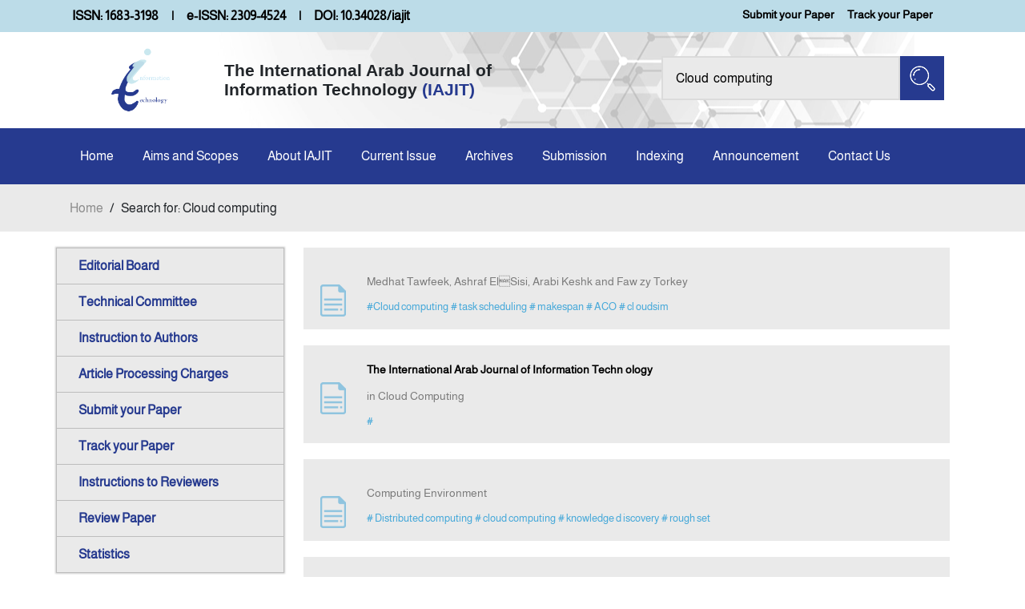

--- FILE ---
content_type: text/html; charset=UTF-8
request_url: https://iajit.org/search?q=Cloud%20%20computing
body_size: 4814
content:
<!DOCTYPE html>
<head>
    
<meta charset="utf-8" />
<meta http-equiv="x-ua-compatible" content="ie=edge" />
<meta name="viewport" content="width=device-width, initial-scale=1, shrink-to-fit=no" />
<meta name="theme-color" content="#bcdce8" />

<title>The International Arab Journal of Information Technology</title>
<meta property="og:image" content="https://iajit.org/images/logo.jpg"/>
<meta property="og:title" content="The International Arab Journal of Information Technology"/>
<meta property="og:description" content="The International Arab Journal of Information Technology" />


    <meta name="description" content="The International Arab Journal of Information Technology" />
    <meta name="keywords" content="The International Arab Journal of Information Technology" />


<link rel="shortcut icon" href="/images/favicon.png" type="img/png" />

<link rel="stylesheet" href="/css/ltr/bootstrap.min.css" />
<link rel="stylesheet" href="/css/font-awesome.min.css" />
<link rel="stylesheet" href="/css/ltr/owl.carousel.min.css">
<link rel="stylesheet" href="/css/ltr/owl.theme.default.min.css">
<link rel="stylesheet" href="/css/jquery-ui.css">
<link rel="stylesheet" href="/css/ltr/style.css?v=6" />
<script src="/js/jquery-1.12.4.min.js"></script>
<script src="/js/jquery-ui.js"></script>



    </head>
<body >
    
    <header>
    <nav class="  navbar-expand-lg navbar-light top-nav">
        <div class="container">
            <div class="nav-content">
                <ul class="navbar-nav ml-auto col-12 col-lg-9 ">
                    <li class="nav-item">
                        <span class="nav-link login-link  issn">ISSN: 1683-3198</span>
                        <span class="nav-link login-link  issn"> | </span>
                        <span class="nav-link login-link  issn">e-ISSN: 2309-4524</span>
                        <span class="nav-link login-link  issn"> | </span>
                        <span class="nav-link login-link  issn">DOI: 10.34028/iajit</span>
                    </li>
                </ul>

                <ul class="navbar-nav ml-auto col-12 col-lg-3">
                                            <li class="nav-item position-relative">
                                                            <a class="nav-link" href="https://www.ejmanager.com/my/iajit/" target="_blank"> Submit your Paper </a>
                                                    </li>
                                            <li class="nav-item position-relative">
                                                            <a class="nav-link" href="https://www.ejmanager.com/my/iajit/	" target="_blank">Track your Paper </a>
                                                    </li>
                                    </ul>
            </div>
        </div>
    </nav>

    <div class="header-content">
        <div class="container px-4">
            <div class="row">
                <div class="col-3 col-lg-2 text-center logo">
                    <a href="/">
                        <img src="/images/logo-header.png" alt="The International Arab Journal of Information Technology">
                    </a>
                </div>
                <div class="col-9 col-lg-4">
                    <h1>The International Arab Journal of
                        Information Technology <span>(IAJIT)</span></h1>
                </div>
                <div class="col-12 col-lg-2"></div>
                <div class="col-12 col-lg-4 px-0">
                    <div class="search-wrapper">
                        <form action="/search" method="get">
                            <div class="search">
                                <input type="text"  id="search" name="q" value="Cloud  computing" placeholder="Enter keyword, authors, DOI, etc.." class="ui-autocomplete-input" autocomplete="off">
                                <button type="submit" id="do-search">
                                    <img src="/images/search-btn.png">
                                </button>
                            </div>
                        </form>
                    </div>
                </div>
            </div>
        </div>
    </div>
</header>

<div id="tags-list">
    <script>
        $(function () {
            function split(val) {
                return val.split(/,\s*/);
            }
            function extractLast(term) {

                return split(term).pop();
            }

            $("#search")
                    // don't navigate away from the field on tab when selecting an item
                    .on("keydown", function (event) {

                        if (event.keyCode === $.ui.keyCode.TAB &&
                                $(this).autocomplete("instance").menu.active) {
                            event.preventDefault();
                        }
                    })
                    .autocomplete({
                        source: function (request, response) {

                            $.getJSON("/paper/search", {
                                term: extractLast(request.term)
                            }, response);
                        },
                        search: function () {
                            // custom minLength
                            var term = extractLast(this.value);

                            if (term.length < 2) {
                                return false;
                            }
                        },
                        focus: function () {
                            // prevent value inserted on focus
                            return false;
                        },
                        select: function (event, ui) {
                            window.location.href = '/paper/' + ui.item.id;

                        }
                    });
        });
    </script>
</div>    <div class="menu-wrapper">
    <div class="container">
        <nav class="header">
            <input class="menu-btn" type="checkbox" id="menu-btn" />
            <label class="menu-icon" for="menu-btn"><span class="navicon"></span></label>

            <ul class='menu'><li class='transition'><a href='/'>Home</a></li><li class='transition'><a href='/page/aims-scopes'>Aims and Scopes</a></li><li class='transition'><a href='/page/about'>About IAJIT </a></li><li class='transition'><a href='/current_issue'>Current Issue</a></li><li class='transition'><a href='/archives'>Archives</a></li><li class='transition'><a target='_blank' href='https://www.ejmanager.com/my/iajit/	'>Submission</a></li><li class='transition'><a href='/page/indexing'>Indexing</a></li><li class='transition'><a href='/news'>Announcement</a></li><li class='transition'><a href='/contactus'>Contact Us</a></li></ul>        </nav>

    </div>
</div>         <div class="breadcrumb">
        <div class="container">
            <span><a href="/">Home</a></span>  / <span>Search for: Cloud  computing </span>        </div>
    </div>
    
    <div class="main">
        <div class="container">
            <div class="row">
                <div class="col-12 col-lg-3 px-3 px-lg-0    ">
                    
                
                    <div class="side-menu desktop-view ">
    <nav class="navigation">
         <ul class='mainmenu'><li class='position-relative'><a href='/editorial-board'>Editorial Board</a></li><li class='position-relative'><a href='/page/Technical-Committee'>Technical Committee</a></li><li class='position-relative'><a href='/page/Instruction-to-Authors'>Instruction to Authors</a></li><li class='position-relative'><a href='/page/Article_Processing_Charges'>Article Processing Charges</a></li><li class='position-relative'><a target='_blank' href='https://www.ejmanager.com/my/iajit/'>Submit your Paper</a></li><li class='position-relative'><a target='_blank' href='https://www.ejmanager.com/my/iajit/	'>Track your Paper</a></li><li class='position-relative'><a href='/page/Instructions-to-Reviewers'>Instructions to Reviewers</a></li><li class='position-relative'><a target='_blank' href='https://www.ejmanager.com/my/iajit/'>Review Paper</a></li><li class='position-relative'><a href='/statistics'>Statistics</a></li></ul>        
    </nav>
</div>

<br/>                </div>
                <div class="col-12 col-lg-9 px-3 px-lg-4">
                    <div class="papers">
                <div class="paper">
    <div class="row">
        <div class="col-2 col-lg-1 px-1 text-center"><img src="/images/paper-icn.png"></div>
        <div class="col-10 col-lg-11 px-2">
            <h1><a href="/paper/4724" class="paper-title"></a></h1>

                                    
            <div class="authors mt-3">Medhat Tawfeek, Ashraf ElSisi, Arabi Keshk and Faw zy Torkey </div>
            <div class="tags mt-2">
                                    <span><a href="/search?q=Cloud computing">#Cloud computing</a></span>
                                    <span><a href="/search?q= task scheduling"># task scheduling</a></span>
                                    <span><a href="/search?q= makespan"># makespan</a></span>
                                    <span><a href="/search?q= ACO"># ACO</a></span>
                                    <span><a href="/search?q= cl oudsim"># cl oudsim</a></span>
                            </div>
        </div>
    </div>
</div>    <div class="paper">
    <div class="row">
        <div class="col-2 col-lg-1 px-1 text-center"><img src="/images/paper-icn.png"></div>
        <div class="col-10 col-lg-11 px-2">
            <h1><a href="/paper/4645" class="paper-title">                                                                                                                                                                                                            The International Arab Journal of Information Techn ology</a></h1>

                                    
            <div class="authors mt-3">in Cloud Computing  </div>
            <div class="tags mt-2">
                                    <span><a href="/search?q=">#</a></span>
                            </div>
        </div>
    </div>
</div>    <div class="paper">
    <div class="row">
        <div class="col-2 col-lg-1 px-1 text-center"><img src="/images/paper-icn.png"></div>
        <div class="col-10 col-lg-11 px-2">
            <h1><a href="/paper/4264" class="paper-title">  </a></h1>

                                    
            <div class="authors mt-3">Computing Environment  </div>
            <div class="tags mt-2">
                                    <span><a href="/search?q= Distributed computing"># Distributed computing</a></span>
                                    <span><a href="/search?q= cloud computing"># cloud computing</a></span>
                                    <span><a href="/search?q= knowledge d iscovery"># knowledge d iscovery</a></span>
                                    <span><a href="/search?q= rough set"># rough set</a></span>
                            </div>
        </div>
    </div>
</div>    <div class="paper">
    <div class="row">
        <div class="col-2 col-lg-1 px-1 text-center"><img src="/images/paper-icn.png"></div>
        <div class="col-10 col-lg-11 px-2">
            <h1><a href="/paper/4047" class="paper-title"></a></h1>

                                    
            <div class="authors mt-3">Arumugam Sakthivel </div>
            <div class="tags mt-2">
                                    <span><a href="/search?q=Active broadcast encryption">#Active broadcast encryption</a></span>
                                    <span><a href="/search?q= cloud"># cloud</a></span>
                                    <span><a href="/search?q= data distribution"># data distribution</a></span>
                                    <span><a href="/search?q= group signature"># group signature</a></span>
                            </div>
        </div>
    </div>
</div>    <div class="paper">
    <div class="row">
        <div class="col-2 col-lg-1 px-1 text-center"><img src="/images/paper-icn.png"></div>
        <div class="col-10 col-lg-11 px-2">
            <h1><a href="/paper/4038" class="paper-title">An Architecture of Thin Client-Edge Computing</a></h1>

                                    
            <div class="authors mt-3">Aymen Alsaffar, Pham Hung, and Eui-Nam Huh </div>
            <div class="tags mt-2">
                                    <span><a href="/search?q=Cloud computing">#Cloud computing</a></span>
                                    <span><a href="/search?q= data distribution"># data distribution</a></span>
                                    <span><a href="/search?q= edge computing"># edge computing</a></span>
                                    <span><a href="/search?q= resource allocation"># resource allocation</a></span>
                                    <span><a href="/search?q= and thin client"># and thin client</a></span>
                            </div>
        </div>
    </div>
</div>    <div class="paper">
    <div class="row">
        <div class="col-2 col-lg-1 px-1 text-center"><img src="/images/paper-icn.png"></div>
        <div class="col-10 col-lg-11 px-2">
            <h1><a href="/paper/4007" class="paper-title">Proficient Decision Making on Virtual Machine Creation in IaaS Cloud Environment</a></h1>

                                    
            <div class="authors mt-3">Abstract: Cloud  computing  is  a  most  fascinated  technology  that  is  being  utilized  by  IT  companies  to  reduce  their </div>
            <div class="tags mt-2">
                                    <span><a href="/search?q=IaaS">#IaaS</a></span>
                                    <span><a href="/search?q= VMs"># VMs</a></span>
                                    <span><a href="/search?q= jordon neural network"># jordon neural network</a></span>
                                    <span><a href="/search?q= genetic algorithm"># genetic algorithm</a></span>
                                    <span><a href="/search?q= service level agreements"># service level agreements</a></span>
                                    <span><a href="/search?q= FLBVC"># FLBVC</a></span>
                            </div>
        </div>
    </div>
</div>    <div class="paper">
    <div class="row">
        <div class="col-2 col-lg-1 px-1 text-center"><img src="/images/paper-icn.png"></div>
        <div class="col-10 col-lg-11 px-2">
            <h1><a href="/paper/2296" class="paper-title">Self-Adaptive PSO Memetic Algorithm For Multi Objective Workflow Scheduling in Hybrid Cloud</a></h1>

                                    
            <div class="authors mt-3">Padmaveni Krishnan and John Aravindhar </div>
            <div class="tags mt-2">
                                    <span><a href="/search?q=Cloud  computing">#Cloud  computing</a></span>
                                    <span><a href="/search?q= memetic  algorithm"># memetic  algorithm</a></span>
                                    <span><a href="/search?q=  particle  swarm  optimization">#  particle  swarm  optimization</a></span>
                                    <span><a href="/search?q=  self-adaptive  particle  swarm  memetic 
algorithm">#  self-adaptive  particle  swarm  memetic 
algorithm</a></span>
                            </div>
        </div>
    </div>
</div>    <div class="paper">
    <div class="row">
        <div class="col-2 col-lg-1 px-1 text-center"><img src="/images/paper-icn.png"></div>
        <div class="col-10 col-lg-11 px-2">
            <h1><a href="/paper/2244" class="paper-title">Cloud Data Center Design using Delay Tolerant</a></h1>

                                    
            <div class="authors mt-3">Based Priority Queuing Model </div>
            <div class="tags mt-2">
                                    <span><a href="/search?q=Cloud data center">#Cloud data center</a></span>
                                    <span><a href="/search?q= (IaaS) and M/M/S priority queuing model"># (IaaS) and M/M/S priority queuing model</a></span>
                            </div>
        </div>
    </div>
</div>    <div class="paper">
    <div class="row">
        <div class="col-2 col-lg-1 px-1 text-center"><img src="/images/paper-icn.png"></div>
        <div class="col-10 col-lg-11 px-2">
            <h1><a href="/paper/2209" class="paper-title">Using the Improved PROMETHEE for Selection of Trustworthy Cloud Database Servers</a></h1>

                                    
            <div class="authors mt-3">Jagpreet Sidhu1,2 and Sarbjeet Singh1 1University Institute of Engineering and Technology, Panjab University, India  2Department of Computer Science and Engineering and Information Technology, Jaypee University of </div>
            <div class="tags mt-2">
                                    <span><a href="/search?q=Cloud computing">#Cloud computing</a></span>
                                    <span><a href="/search?q= cloud database servers"># cloud database servers</a></span>
                                    <span><a href="/search?q= trust model"># trust model</a></span>
                                    <span><a href="/search?q= trustworthiness"># trustworthiness</a></span>
                                    <span><a href="/search?q= multi attribute decision making"># multi attribute decision making</a></span>
                                    <span><a href="/search?q= 
PROMETHEE"># 
PROMETHEE</a></span>
                                    <span><a href="/search?q= improved PROMETHEE"># improved PROMETHEE</a></span>
                                    <span><a href="/search?q= selection technique"># selection technique</a></span>
                            </div>
        </div>
    </div>
</div>    <div class="paper">
    <div class="row">
        <div class="col-2 col-lg-1 px-1 text-center"><img src="/images/paper-icn.png"></div>
        <div class="col-10 col-lg-11 px-2">
            <h1><a href="/paper/2191" class="paper-title">Shamir   s Key Based Confidentiality on Cloud Data Storage</a></h1>

                                    
            <div class="authors mt-3">Kamalraj Durai </div>
            <div class="tags mt-2">
                                    <span><a href="/search?q=Confidentiality">#Confidentiality</a></span>
                                    <span><a href="/search?q= privacy"># privacy</a></span>
                                    <span><a href="/search?q= cloud computing"># cloud computing</a></span>
                                    <span><a href="/search?q= SKDC"># SKDC</a></span>
                                    <span><a href="/search?q= privacy preserving and polynomial interpolation"># privacy preserving and polynomial interpolation</a></span>
                            </div>
        </div>
    </div>
</div>    <div class="paper">
    <div class="row">
        <div class="col-2 col-lg-1 px-1 text-center"><img src="/images/paper-icn.png"></div>
        <div class="col-10 col-lg-11 px-2">
            <h1><a href="/paper/2176" class="paper-title">Design and Implementation of Crypt Analysis of Cloud Data Intrusion Management System</a></h1>

                                    
            <div class="authors mt-3">Dinesh Elangovan and Ramesh Muthiya </div>
            <div class="tags mt-2">
                                    <span><a href="/search?q=Cloud  computing">#Cloud  computing</a></span>
                                    <span><a href="/search?q=  Pattern  Matching  Technique">#  Pattern  Matching  Technique</a></span>
                                    <span><a href="/search?q=  Blowfish  Algorithm">#  Blowfish  Algorithm</a></span>
                                    <span><a href="/search?q=  Hybrid  Grey  Wolf  Optimization">#  Hybrid  Grey  Wolf  Optimization</a></span>
                                    <span><a href="/search?q= Firefly 
Technique"># Firefly 
Technique</a></span>
                            </div>
        </div>
    </div>
</div>    <div class="paper">
    <div class="row">
        <div class="col-2 col-lg-1 px-1 text-center"><img src="/images/paper-icn.png"></div>
        <div class="col-10 col-lg-11 px-2">
            <h1><a href="/paper/2145" class="paper-title">Mitigating Insider Threats on the Edge: A Knowledgebase Approach</a></h1>

                                    
            <div class="authors mt-3">Qutaibah Althebyan1,2  1College of Engineering, Al Ain University, UAE  2Software Engineering Department, Jordan University of Science and Technology, Jordan </div>
            <div class="tags mt-2">
                                    <span><a href="/search?q=Insider Threats">#Insider Threats</a></span>
                                    <span><a href="/search?q= Fog"># Fog</a></span>
                                    <span><a href="/search?q= Mobile Edge"># Mobile Edge</a></span>
                                    <span><a href="/search?q= Cloud"># Cloud</a></span>
                                    <span><a href="/search?q= Knowledge Graph"># Knowledge Graph</a></span>
                                    <span><a href="/search?q= Dependency Graph"># Dependency Graph</a></span>
                                    <span><a href="/search?q= Database"># Database</a></span>
                            </div>
        </div>
    </div>
</div>    <div class="paper">
    <div class="row">
        <div class="col-2 col-lg-1 px-1 text-center"><img src="/images/paper-icn.png"></div>
        <div class="col-10 col-lg-11 px-2">
            <h1><a href="/paper/2111" class="paper-title">A Fog Computing-based Framework for Privacy Preserving IoT Environments</a></h1>

                                    
            <div class="authors mt-3">Dhiah el Diehn Abou-Tair1, Simon Büchsenstein2, and Ala’ Khalifeh1 1School of Electrical Engineering and Information Technology, German Jordanian University, Jordan 2Embedded Systems Engineering, University of Freiburg, Germany </div>
            <div class="tags mt-2">
                                    <span><a href="/search?q=Internet of thing">#Internet of thing</a></span>
                                    <span><a href="/search?q= cloud computing"># cloud computing</a></span>
                                    <span><a href="/search?q= fog computing"># fog computing</a></span>
                                    <span><a href="/search?q= privacy"># privacy</a></span>
                                    <span><a href="/search?q= security"># security</a></span>
                            </div>
        </div>
    </div>
</div>    <div class="paper">
    <div class="row">
        <div class="col-2 col-lg-1 px-1 text-center"><img src="/images/paper-icn.png"></div>
        <div class="col-10 col-lg-11 px-2">
            <h1><a href="/paper/2101" class="paper-title">Fault Tolerance Based Load Balancing Approach</a></h1>

                                    
            <div class="authors mt-3">for Web Resources in Cloud Environment </div>
            <div class="tags mt-2">
                                    <span><a href="/search?q=Scheduler">#Scheduler</a></span>
                                    <span><a href="/search?q= checkpoint manager"># checkpoint manager</a></span>
                                    <span><a href="/search?q= cloud computing"># cloud computing</a></span>
                                    <span><a href="/search?q= checkpointing"># checkpointing</a></span>
                                    <span><a href="/search?q= fault index"># fault index</a></span>
                                    <span><a href="/search?q= high performance computing"># high performance computing</a></span>
                            </div>
        </div>
    </div>
</div>    <div class="paper">
    <div class="row">
        <div class="col-2 col-lg-1 px-1 text-center"><img src="/images/paper-icn.png"></div>
        <div class="col-10 col-lg-11 px-2">
            <h1><a href="/paper/2083" class="paper-title">An Improved Grey Wolf Optimization Algorithm Based Task Scheduling in Cloud Computing</a></h1>

                                    
            <div class="authors mt-3">Environment </div>
            <div class="tags mt-2">
                                    <span><a href="/search?q=Virtualization">#Virtualization</a></span>
                                    <span><a href="/search?q= cloud computing"># cloud computing</a></span>
                                    <span><a href="/search?q= GWO"># GWO</a></span>
                                    <span><a href="/search?q= task scheduling"># task scheduling</a></span>
                                    <span><a href="/search?q= optimization"># optimization</a></span>
                                    <span><a href="/search?q= resource"># resource</a></span>
                                    <span><a href="/search?q= CloudSim and QoS"># CloudSim and QoS</a></span>
                            </div>
        </div>
    </div>
</div>    <div class="paper">
    <div class="row">
        <div class="col-2 col-lg-1 px-1 text-center"><img src="/images/paper-icn.png"></div>
        <div class="col-10 col-lg-11 px-2">
            <h1><a href="/paper/2073" class="paper-title">Spider Monkey Optimization Algorithm for Load Balancing in Cloud Computing Environments</a></h1>

                                    
            <div class="authors mt-3">Sawsan Alshattnawi and Mohammad AL-Marie </div>
            <div class="tags mt-2">
                                    <span><a href="/search?q=Cloud computing">#Cloud computing</a></span>
                                    <span><a href="/search?q= load balancing"># load balancing</a></span>
                                    <span><a href="/search?q= metaheuristic optimization"># metaheuristic optimization</a></span>
                                    <span><a href="/search?q= spider monkeys optimization"># spider monkeys optimization</a></span>
                                    <span><a href="/search?q= tasks scheduling"># tasks scheduling</a></span>
                            </div>
        </div>
    </div>
</div>    <div class="paper">
    <div class="row">
        <div class="col-2 col-lg-1 px-1 text-center"><img src="/images/paper-icn.png"></div>
        <div class="col-10 col-lg-11 px-2">
            <h1><a href="/paper/2072" class="paper-title">Cost-Aware Ant Colony Optimization Based Model</a></h1>

                                    
            <div class="authors mt-3">for Load Balancing in Cloud Computing </div>
            <div class="tags mt-2">
                                    <span><a href="/search?q=Scheduling algorithms">#Scheduling algorithms</a></span>
                                    <span><a href="/search?q= application virtualization"># application virtualization</a></span>
                                    <span><a href="/search?q= power"># power</a></span>
                                    <span><a href="/search?q= energy"># energy</a></span>
                            </div>
        </div>
    </div>
</div>    <div class="paper">
    <div class="row">
        <div class="col-2 col-lg-1 px-1 text-center"><img src="/images/paper-icn.png"></div>
        <div class="col-10 col-lg-11 px-2">
            <h1><a href="/paper/2031" class="paper-title">Encryption Based on Cellular Automata for Wireless Devices in IoT Environment</a></h1>

                                    
            <div class="authors mt-3">Harinee Shanmuganathan and Anand Mahendran* </div>
            <div class="tags mt-2">
                                    <span><a href="/search?q=Cellular Automata">#Cellular Automata</a></span>
                                    <span><a href="/search?q= secure data transmission"># secure data transmission</a></span>
                                    <span><a href="/search?q= security algorithm"># security algorithm</a></span>
                                    <span><a href="/search?q= IOT"># IOT</a></span>
                            </div>
        </div>
    </div>
</div>    <div class="paper">
    <div class="row">
        <div class="col-2 col-lg-1 px-1 text-center"><img src="/images/paper-icn.png"></div>
        <div class="col-10 col-lg-11 px-2">
            <h1><a href="/paper/1997" class="paper-title">Reliability-Aware: Task Scheduling in Cloud Computing Using Multi-Agent Reinforcement</a></h1>

                                    
            <div class="authors mt-3">Learning Algorithm and Neural Fitted Q </div>
            <div class="tags mt-2">
                                    <span><a href="/search?q=Reinforcement learning">#Reinforcement learning</a></span>
                                    <span><a href="/search?q= multi-agent scheduler"># multi-agent scheduler</a></span>
                                    <span><a href="/search?q= neural fitted Q"># neural fitted Q</a></span>
                                    <span><a href="/search?q= reliability"># reliability</a></span>
                                    <span><a href="/search?q= cloud computing"># cloud computing</a></span>
                                    <span><a href="/search?q= queuing theory"># queuing theory</a></span>
                            </div>
        </div>
    </div>
</div>    <div class="paper">
    <div class="row">
        <div class="col-2 col-lg-1 px-1 text-center"><img src="/images/paper-icn.png"></div>
        <div class="col-10 col-lg-11 px-2">
            <h1><a href="/paper/402" class="paper-title">Analysis of Video Steganography in Military Applications on Cloud</a></h1>

                                    
            <div class="authors mt-3">Umadevi Ramamoorthy, Aruna Loganathan </div>
            <div class="tags mt-2">
                                    <span><a href="/search?q=Video steganography">#Video steganography</a></span>
                                    <span><a href="/search?q= secure communication"># secure communication</a></span>
                                    <span><a href="/search?q= information security"># information security</a></span>
                                    <span><a href="/search?q= secret data"># secret data</a></span>
                                    <span><a href="/search?q= video code streams"># video code streams</a></span>
                                    <span><a href="/search?q= data hiding"># data hiding</a></span>
                            </div>
        </div>
    </div>
</div>
            </div>                </div>
                
            </div>
        </div>
    </div>
    <footer>
    <div class="container">
        <div class="row">
                                                            <div class="col-12 col-lg-3">
                        <ul class="links">
                                                <li><a href="/page/aims-scopes">Aims and Scopes</a></li>
                        
                                                                
                                                    <li><a href="/editorial-board">Editorial Board</a></li>
                        
                                                                
                                                    <li><a href="/page/Technical-Committee">Technical Committee</a></li>
                        
                                                                
                                                    <li><a href="/page/Instruction-to-Authors">Instruction to Authors</a></li>
                        
                                                                
                                                    <li><a href="https://www.ejmanager.com/my/iajit/">Submit your Paper</a></li>
                        
                                                                         </ul>
                    </div>
                                                   
                                                <div class="col-12 col-lg-3">
                        <ul class="links">
                                                <li><a href="#">Track your Paper</a></li>
                        
                                                                
                                                    <li><a href="/page/Instructions-to-Reviewers">Instructions to Reviewers</a></li>
                        
                                                                
                                                    <li><a href="/openconf/review/signin.php">Review Paper</a></li>
                        
                                                                
                                                    <li><a href="/contactus">Contact Us</a></li>
                        
                                                                         </ul>
                    </div>
                                                   
            


            <div class="col-12 col-lg-3">
                <div class="newsletter">
                    <h3>Newsletter</h3>
                    <div class="desc">Enter your email to receive the latest updates</div>
                    <div class="form">
                        <input type="email" placeholder="Enter Your E-mail"  id="MaillistEmailAddr"/>
                        <button type="button"  id="newsletter_submit">Submit</button>
                        <div id="newsletter_result"></div>
                    </div>
                </div>
            </div>
        </div>
    </div>
</footer>
<div class="copyright">
    <div class="container">
        <div class="row">
            <div class="col-12 col-lg-4"><span>All Rights reserved to IAJIT 2026</span></div>
            <div class="col-12 col-lg-4"></div>
            <div class="col-12 col-lg-4"><span>Powered by: <a href="https://turnpoint.jo" target="_blank">TurnPoint</a></span></div>
        </div>
    </div>
</div>
    <script src="/js/bootstrap.min.js"></script>
<script src="/js/marquee.js"></script>
<script src="/js/owl.carousel.js"></script>
<script src="/js/custom.js?v=2"></script></body>
</html>